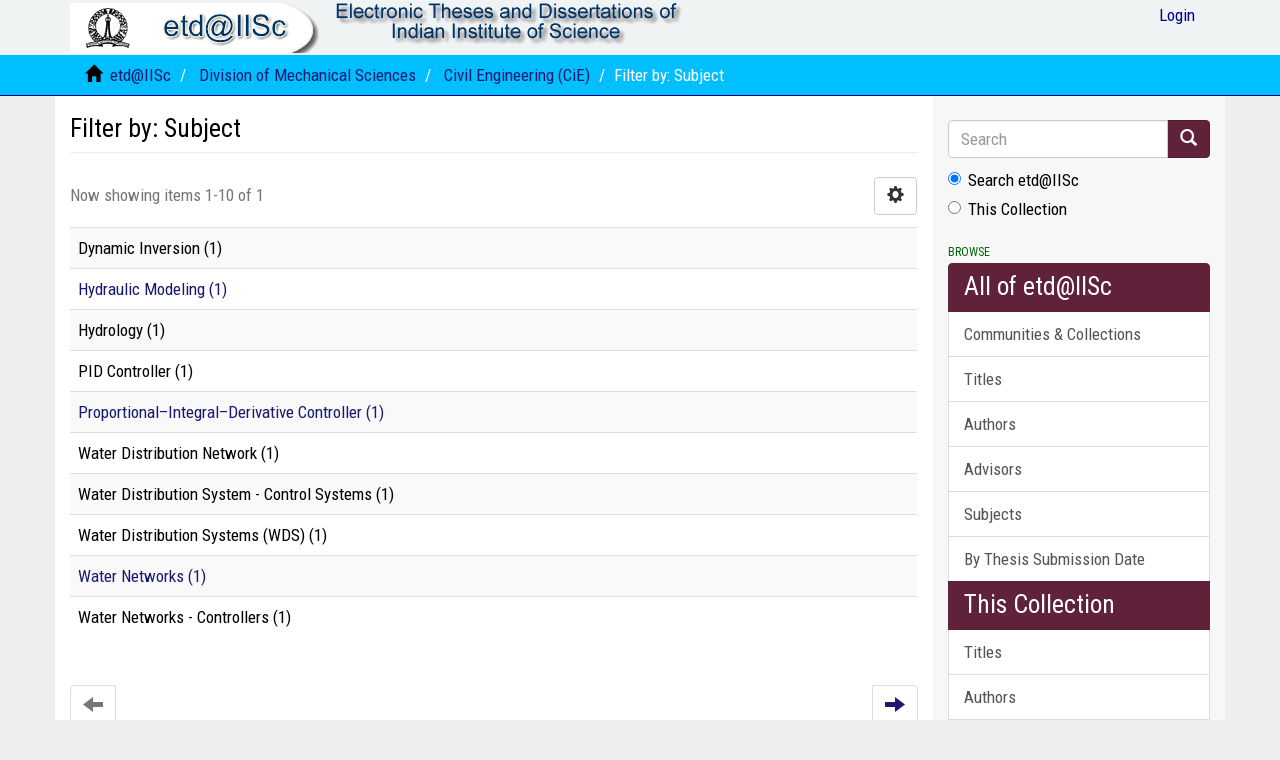

--- FILE ---
content_type: text/html;charset=utf-8
request_url: https://etd.iisc.ac.in/handle/2005/40/search-filter?filtertype_0=subject&filtertype_1=subject&filtertype_2=subject&filter_relational_operator_1=equals&filtertype_3=has_content_in_original_bundle&filter_relational_operator_0=equals&filtertype_4=subject&filter_2=Dynamic+Inversion&filter_relational_operator_3=equals&filtertype_5=subject&filter_1=Water+Distribution+System+-+Control+Systems&filter_relational_operator_2=equals&filtertype_6=subject&filter_0=Water+Networks+-+Controllers&filter_relational_operator_5=equals&filtertype_7=subject&filter_relational_operator_4=equals&filter_6=Water+Distribution+Network&filter_relational_operator_7=equals&filter_5=Water+Distribution+Systems+%28WDS%29&filter_relational_operator_6=equals&filter_4=PID+Controller&filter_3=true&filter_7=Hydrology&field=subject&filterorder=COUNT
body_size: 19561
content:
<!DOCTYPE html>
            <!--[if lt IE 7]> <html class="no-js lt-ie9 lt-ie8 lt-ie7" lang="en"> <![endif]-->
            <!--[if IE 7]>    <html class="no-js lt-ie9 lt-ie8" lang="en"> <![endif]-->
            <!--[if IE 8]>    <html class="no-js lt-ie9" lang="en"> <![endif]-->
            <!--[if gt IE 8]><!--> <html class="no-js" lang="en"> <!--<![endif]-->
            <head><META http-equiv="Content-Type" content="text/html; charset=UTF-8">
<meta content="text/html; charset=UTF-8" http-equiv="Content-Type">
<meta content="IE=edge,chrome=1" http-equiv="X-UA-Compatible">
<meta content="width=device-width,initial-scale=1" name="viewport">
<link rel="shortcut icon" href="/themes/Mirage2/images/IISc-favicon.ico">
<link rel="apple-touch-icon" href="/themes/Mirage2/images/apple-touch-icon.png">
<meta name="Generator" content="DSpace 6.3">
<meta name="ROBOTS" content="NOINDEX, FOLLOW">
<link href="/themes/Mirage2/styles/main.css" rel="stylesheet">
<link type="text/css" rel="stylesheet" href="https://fonts.googleapis.com/css?family=Roboto Condensed:400,700">
<link type="application/opensearchdescription+xml" rel="search" href="http://etd.iisc.ac.in:80/open-search/description.xml" title="DSpace">
<script>
                //Clear default text of empty text areas on focus
                function tFocus(element)
                {
                if (element.value == ' '){element.value='';}
                }
                //Clear default text of empty text areas on submit
                function tSubmit(form)
                {
                var defaultedElements = document.getElementsByTagName("textarea");
                for (var i=0; i != defaultedElements.length; i++){
                if (defaultedElements[i].value == ' '){
                defaultedElements[i].value='';}}
                }
                //Disable pressing 'enter' key to submit a form (otherwise pressing 'enter' causes a submission to start over)
                function disableEnterKey(e)
                {
                var key;

                if(window.event)
                key = window.event.keyCode;     //Internet Explorer
                else
                key = e.which;     //Firefox and Netscape

                if(key == 13)  //if "Enter" pressed, then disable!
                return false;
                else
                return true;
                }
            </script><!--[if lt IE 9]>
                <script src="/themes/Mirage2/vendor/html5shiv/dist/html5shiv.js"> </script>
                <script src="/themes/Mirage2/vendor/respond/dest/respond.min.js"> </script>
                <![endif]--><script src="/themes/Mirage2/vendor/modernizr/modernizr.js"> </script>
<title>Filter by: Subject</title>
</head><body>
<header>
<div role="navigation" class="navbar navbar-default navbar-static-top">
<div class="container">
<div class="navbar-header">
<button data-toggle="offcanvas" class="navbar-toggle" type="button"><span class="sr-only">Toggle navigation</span><span class="icon-bar"></span><span class="icon-bar"></span><span class="icon-bar"></span></button><a class="navbar-brand" href="/"><img src="/themes/Mirage2/images/etd.gif"></a><a class="navbar-brand"><img src="/themes/Mirage2/images/title.gif"></a>
<div class="navbar-header pull-right visible-xs hidden-sm hidden-md hidden-lg">
<ul class="nav nav-pills pull-left ">
<li>
<form method="get" action="/login" style="display: inline">
<button class="navbar-toggle navbar-link"><b aria-hidden="true" class="visible-xs glyphicon glyphicon-user"></b></button>
</form>
</li>
</ul>
</div>
</div>
<div class="navbar-header pull-right hidden-xs">
<ul class="nav navbar-nav pull-left"></ul>
<ul class="nav navbar-nav pull-left">
<li>
<a href="/login"><span class="hidden-xs">Login</span></a>
</li>
</ul>
<button type="button" class="navbar-toggle visible-sm" data-toggle="offcanvas"><span class="sr-only">Toggle navigation</span><span class="icon-bar"></span><span class="icon-bar"></span><span class="icon-bar"></span></button>
</div>
</div>
</div>
</header>
<div class="trail-wrapper hidden-print">
<div class="container">
<div class="row">
<div class="col-xs-12">
<div class="breadcrumb dropdown visible-xs">
<a data-toggle="dropdown" class="dropdown-toggle" role="button" href="#" id="trail-dropdown-toggle">Filter by: Subject&nbsp;<b class="caret"></b></a>
<ul aria-labelledby="trail-dropdown-toggle" role="menu" class="dropdown-menu">
<li role="presentation">
<a role="menuitem" href="/"><i aria-hidden="true" class="glyphicon glyphicon-home"></i>&nbsp;
                        etd@IISc</a>
</li>
<li role="presentation">
<a role="menuitem" href="/handle/2005/33">Division of Mechanical Sciences</a>
</li>
<li role="presentation">
<a role="menuitem" href="/handle/2005/40">Civil Engineering (CiE)</a>
</li>
<li role="presentation" class="disabled">
<a href="#" role="menuitem">Filter by: Subject</a>
</li>
</ul>
</div>
<ul class="breadcrumb hidden-xs">
<li>
<i aria-hidden="true" class="glyphicon glyphicon-home"></i>&nbsp;
            <a href="/">etd@IISc</a>
</li>
<li>
<a href="/handle/2005/33">Division of Mechanical Sciences</a>
</li>
<li>
<a href="/handle/2005/40">Civil Engineering (CiE)</a>
</li>
<li class="active">Filter by: Subject</li>
</ul>
</div>
</div>
</div>
</div>
<div class="hidden" id="no-js-warning-wrapper">
<div id="no-js-warning">
<div class="notice failure">JavaScript is disabled for your browser. Some features of this site may not work without it.</div>
</div>
</div>
<div class="container" id="main-container">
<div class="row row-offcanvas row-offcanvas-right">
<div class="horizontal-slider clearfix">
<div class="col-xs-12 col-sm-12 col-md-9 main-content">
<div>
<h2 class="ds-div-head page-header first-page-header">Filter by: Subject</h2>
<div id="aspect_discovery_SearchFacetFilter_div_browse-by-subject" class="ds-static-div primary">
<form id="aspect_discovery_SearchFacetFilter_div_browse-controls" class="ds-interactive-div browse controls hidden" action="search-filter?field=subject" method="post" onsubmit="javascript:tSubmit(this);">
<p class="ds-paragraph">
<input id="aspect_discovery_SearchFacetFilter_field_field" class="ds-hidden-field form-control" name="field" type="hidden" value="subject">
</p>
<p class="ds-paragraph">
<input id="aspect_discovery_SearchFacetFilter_field_order" class="ds-hidden-field form-control" name="order" type="hidden" value="">
</p>
<p class="ds-paragraph">Results Per Page:</p>
<p class="ds-paragraph">
<select id="aspect_discovery_SearchFacetFilter_field_rpp" class="ds-select-field form-control" name="rpp"><option value="5">5</option><option value="10" selected>10</option><option value="20">20</option><option value="40">40</option><option value="60">60</option><option value="80">80</option><option value="100">100</option></select>
</p>
<p class="ds-paragraph">
<button id="aspect_discovery_SearchFacetFilter_field_update" class="ds-button-field btn btn-default" name="update" type="submit">update</button>
</p>
</form>
</div>
<div class="pagination-simple clearfix top">
<div class="row">
<div class="col-xs-10">
<p class="pagination-info">Now showing items 1-10 of 1</p>
</div>
<div class="col-xs-2">
<div class="btn-group sort-options-menu pull-right">
<button data-toggle="dropdown" class="btn btn-default dropdown-toggle"><span aria-hidden="true" class="glyphicon glyphicon-cog"></span></button>
<ul role="menu" class="dropdown-menu pull-right">
<li class="dropdown-header"></li>
<li>
<a data-name="rpp" data-returnvalue="5" href="#"><span aria-hidden="true" class="glyphicon glyphicon-ok btn-xs invisible"></span>5</a>
</li>
<li>
<a data-name="rpp" data-returnvalue="10" href="#"><span aria-hidden="true" class="glyphicon glyphicon-ok btn-xs active"></span>10</a>
</li>
<li>
<a data-name="rpp" data-returnvalue="20" href="#"><span aria-hidden="true" class="glyphicon glyphicon-ok btn-xs invisible"></span>20</a>
</li>
<li>
<a data-name="rpp" data-returnvalue="40" href="#"><span aria-hidden="true" class="glyphicon glyphicon-ok btn-xs invisible"></span>40</a>
</li>
<li>
<a data-name="rpp" data-returnvalue="60" href="#"><span aria-hidden="true" class="glyphicon glyphicon-ok btn-xs invisible"></span>60</a>
</li>
<li>
<a data-name="rpp" data-returnvalue="80" href="#"><span aria-hidden="true" class="glyphicon glyphicon-ok btn-xs invisible"></span>80</a>
</li>
<li>
<a data-name="rpp" data-returnvalue="100" href="#"><span aria-hidden="true" class="glyphicon glyphicon-ok btn-xs invisible"></span>100</a>
</li>
</ul>
</div>
</div>
</div>
</div>
<ul class="ds-artifact-list list-unstyled"></ul>
<div id="aspect_discovery_SearchFacetFilter_div_browse-by-subject-results" class="ds-static-div primary">
<div class="table-responsive">
<table id="aspect_discovery_SearchFacetFilter_table_browse-by-subject-results" class="ds-table table table-striped table-hover">
<tr class="ds-table-row odd">
<td class="ds-table-cell odd">Dynamic Inversion (1)</td>
</tr>
<tr class="ds-table-row even">
<td class="ds-table-cell odd"><a href="/handle/2005/40/discover?field=subject&filtertype_0=subject&filtertype_1=subject&filtertype_2=subject&filter_relational_operator_1=equals&filtertype_3=has_content_in_original_bundle&filter_relational_operator_0=equals&filtertype_4=subject&filter_2=Dynamic+Inversion&filter_relational_operator_3=equals&filtertype_5=subject&filter_1=Water+Distribution+System+-+Control+Systems&filter_relational_operator_2=equals&filtertype_6=subject&filter_0=Water+Networks+-+Controllers&filter_relational_operator_5=equals&filtertype_7=subject&filter_relational_operator_4=equals&filter_6=Water+Distribution+Network&filter_relational_operator_7=equals&filter_5=Water+Distribution+Systems+%28WDS%29&filter_relational_operator_6=equals&filter_4=PID+Controller&filter_3=true&filter_7=Hydrology&filtertype=subject&filter_relational_operator=equals&filter=Hydraulic+Modeling">Hydraulic Modeling (1)</a></td>
</tr>
<tr class="ds-table-row odd">
<td class="ds-table-cell odd">Hydrology (1)</td>
</tr>
<tr class="ds-table-row even">
<td class="ds-table-cell odd">PID Controller (1)</td>
</tr>
<tr class="ds-table-row odd">
<td class="ds-table-cell odd"><a href="/handle/2005/40/discover?field=subject&filtertype_0=subject&filtertype_1=subject&filtertype_2=subject&filter_relational_operator_1=equals&filtertype_3=has_content_in_original_bundle&filter_relational_operator_0=equals&filtertype_4=subject&filter_2=Dynamic+Inversion&filter_relational_operator_3=equals&filtertype_5=subject&filter_1=Water+Distribution+System+-+Control+Systems&filter_relational_operator_2=equals&filtertype_6=subject&filter_0=Water+Networks+-+Controllers&filter_relational_operator_5=equals&filtertype_7=subject&filter_relational_operator_4=equals&filter_6=Water+Distribution+Network&filter_relational_operator_7=equals&filter_5=Water+Distribution+Systems+%28WDS%29&filter_relational_operator_6=equals&filter_4=PID+Controller&filter_3=true&filter_7=Hydrology&filtertype=subject&filter_relational_operator=equals&filter=Proportional%E2%80%93Integral%E2%80%93Derivative+Controller">Proportional&ndash;Integral&ndash;Derivative Controller (1)</a></td>
</tr>
<tr class="ds-table-row even">
<td class="ds-table-cell odd">Water Distribution Network (1)</td>
</tr>
<tr class="ds-table-row odd">
<td class="ds-table-cell odd">Water Distribution System - Control Systems (1)</td>
</tr>
<tr class="ds-table-row even">
<td class="ds-table-cell odd">Water Distribution Systems (WDS) (1)</td>
</tr>
<tr class="ds-table-row odd">
<td class="ds-table-cell odd"><a href="/handle/2005/40/discover?field=subject&filtertype_0=subject&filtertype_1=subject&filtertype_2=subject&filter_relational_operator_1=equals&filtertype_3=has_content_in_original_bundle&filter_relational_operator_0=equals&filtertype_4=subject&filter_2=Dynamic+Inversion&filter_relational_operator_3=equals&filtertype_5=subject&filter_1=Water+Distribution+System+-+Control+Systems&filter_relational_operator_2=equals&filtertype_6=subject&filter_0=Water+Networks+-+Controllers&filter_relational_operator_5=equals&filtertype_7=subject&filter_relational_operator_4=equals&filter_6=Water+Distribution+Network&filter_relational_operator_7=equals&filter_5=Water+Distribution+Systems+%28WDS%29&filter_relational_operator_6=equals&filter_4=PID+Controller&filter_3=true&filter_7=Hydrology&filtertype=subject&filter_relational_operator=equals&filter=Water+Networks">Water Networks (1)</a></td>
</tr>
<tr class="ds-table-row even">
<td class="ds-table-cell odd">Water Networks - Controllers (1)</td>
</tr>
</table>
</div>
</div>
<div class="pagination-simple clearfix bottom">
<ul class="pagination">
<li class="previous disabled">
<a class="previous-page-link" href=""><span class="glyphicon glyphicon-arrow-left"></span></a>
</li>
<li class="next pull-right">
<a class="next-page-link" href="search-filter?field=subject&offset=10&order=COUNT&filtertype_0=subject&filtertype_1=subject&filtertype_2=subject&filter_relational_operator_1=equals&filtertype_3=has_content_in_original_bundle&filter_relational_operator_0=equals&filtertype_4=subject&filter_2=Dynamic+Inversion&filter_relational_operator_3=equals&filtertype_5=subject&filter_1=Water+Distribution+System+-+Control+Systems&filter_relational_operator_2=equals&filtertype_6=subject&filter_0=Water+Networks+-+Controllers&filter_relational_operator_5=equals&filtertype_7=subject&filter_relational_operator_4=equals&filter_6=Water+Distribution+Network&filter_relational_operator_7=equals&filter_5=Water+Distribution+Systems+%28WDS%29&filter_relational_operator_6=equals&filter_4=PID+Controller&filter_3=true&filter_7=Hydrology"><span class="glyphicon glyphicon-arrow-right"></span></a>
</li>
</ul>
</div>
<ul class="ds-artifact-list list-unstyled"></ul>
</div>
<div class="visible-xs visible-sm">
<footer>
<div class="row">
<hr>
<div class="col-xs-7 col-sm-8">
<div>
			etd@IISc is a joint service of <a target="_blank" href="http://www.serc.iisc.ac.in/">SERC</a>  &amp;  <a target="_blank" href="http://library.iisc.ac.in/">J R D Tata Memorial (JRDTML) Library</a> || Powered by <a target="_blank" href="http://www.dspace.org/">DSpace software</a> || <a target="_blank" href="http://www.duraspace.org/">DuraSpace</a>
</div>
<div class="hidden-print">
<a href="/contact">Contact Us</a> | <a href="/feedback">Send Feedback</a> | <a href="http://etd.iisc.ac.in/static/etd/instructions/index.htm">Thesis Templates</a>
</div>
</div>
<div class="col-xs-5 col-sm-4 hidden-print">
<div class="pull-right">
<span class="theme-by">Theme by&nbsp;</span>
<br>
<a href="http://atmire.com" target="_blank" title="Atmire NV"><img src="/themes/Mirage2/images/atmire-logo-small.svg" alt="Atmire NV"></a>
</div>
</div>
</div>
<a class="hidden" href="/htmlmap">&nbsp;</a>
<p>&nbsp;</p>
</footer>
</div>
</div>
<div role="navigation" id="sidebar" class="col-xs-6 col-sm-3 sidebar-offcanvas">
<div class="word-break hidden-print" id="ds-options">
<div class="ds-option-set" id="ds-search-option">
<form method="post" class="" id="ds-search-form" action="/discover">
<fieldset>
<div class="input-group">
<input placeholder="Search" type="text" class="ds-text-field form-control" name="query"><span class="input-group-btn"><button title="Go" class="ds-button-field btn btn-primary"><span aria-hidden="true" class="glyphicon glyphicon-search"></span></button></span>
</div>
<div class="radio">
<label><input checked value="" name="scope" type="radio" id="ds-search-form-scope-all">Search etd@IISc</label>
</div>
<div class="radio">
<label><input name="scope" type="radio" id="ds-search-form-scope-container" value="2005/40">This Collection</label>
</div>
</fieldset>
</form>
</div>
<h2 class="ds-option-set-head  h6">Browse</h2>
<div id="aspect_viewArtifacts_Navigation_list_browse" class="list-group">
<a class="list-group-item active"><span class="h5 list-group-item-heading  h5">All of etd@IISc</span></a><a href="/community-list" class="list-group-item ds-option">Communities &amp; Collections</a><a href="/browse?type=title" class="list-group-item ds-option">Titles</a><a href="/browse?type=author" class="list-group-item ds-option">Authors</a><a href="/browse?type=advisor" class="list-group-item ds-option">Advisors</a><a href="/browse?type=subject" class="list-group-item ds-option">Subjects</a><a href="/browse?type=datesubmitted" class="list-group-item ds-option">By Thesis Submission Date</a><a class="list-group-item active"><span class="h5 list-group-item-heading  h5">This Collection</span></a><a href="/handle/2005/40/browse?type=title" class="list-group-item ds-option">Titles</a><a href="/handle/2005/40/browse?type=author" class="list-group-item ds-option">Authors</a><a href="/handle/2005/40/browse?type=advisor" class="list-group-item ds-option">Advisors</a><a href="/handle/2005/40/browse?type=subject" class="list-group-item ds-option">Subjects</a><a href="/handle/2005/40/browse?type=datesubmitted" class="list-group-item ds-option">By Thesis Submission Date</a>
</div>
<h2 class="ds-option-set-head  h6">My Account</h2>
<div id="aspect_viewArtifacts_Navigation_list_account" class="list-group">
<a href="/login" class="list-group-item ds-option">Login</a><a href="/register" class="list-group-item ds-option">Register</a>
</div>
<div id="aspect_viewArtifacts_Navigation_list_context" class="list-group"></div>
<div id="aspect_viewArtifacts_Navigation_list_administrative" class="list-group"></div>
<div id="aspect_discovery_Navigation_list_discovery" class="list-group"></div>
</div>
</div>
</div>
</div>
<div class="hidden-xs hidden-sm">
<footer>
<div class="row">
<hr>
<div class="col-xs-7 col-sm-8">
<div>
			etd@IISc is a joint service of <a target="_blank" href="http://www.serc.iisc.ac.in/">SERC</a>  &amp;  <a target="_blank" href="http://library.iisc.ac.in/">J R D Tata Memorial (JRDTML) Library</a> || Powered by <a target="_blank" href="http://www.dspace.org/">DSpace software</a> || <a target="_blank" href="http://www.duraspace.org/">DuraSpace</a>
</div>
<div class="hidden-print">
<a href="/contact">Contact Us</a> | <a href="/feedback">Send Feedback</a> | <a href="http://etd.iisc.ac.in/static/etd/instructions/index.htm">Thesis Templates</a>
</div>
</div>
<div class="col-xs-5 col-sm-4 hidden-print">
<div class="pull-right">
<span class="theme-by">Theme by&nbsp;</span>
<br>
<a href="http://atmire.com" target="_blank" title="Atmire NV"><img src="/themes/Mirage2/images/atmire-logo-small.svg" alt="Atmire NV"></a>
</div>
</div>
</div>
<a class="hidden" href="/htmlmap">&nbsp;</a>
<p>&nbsp;</p>
</footer>
</div>
</div>
<script type="text/javascript">
                         if(typeof window.publication === 'undefined'){
                            window.publication={};
                          };
                        window.publication.contextPath= '';window.publication.themePath= '/themes/Mirage2/';</script><script>if(!window.DSpace){window.DSpace={};}window.DSpace.context_path='';window.DSpace.theme_path='/themes/Mirage2/';</script><script src="/themes/Mirage2/scripts/theme.js"> </script><script>
                (function(i,s,o,g,r,a,m){i['GoogleAnalyticsObject']=r;i[r]=i[r]||function(){
                (i[r].q=i[r].q||[]).push(arguments)},i[r].l=1*new Date();a=s.createElement(o),
                m=s.getElementsByTagName(o)[0];a.async=1;a.src=g;m.parentNode.insertBefore(a,m)
                })(window,document,'script','//www.google-analytics.com/analytics.js','ga');

                ga('create', 'ec8e1be67f44baf88180efda4d336e380511156a', 'etd.iisc.ac.in');
                ga('send', 'pageview');
            </script>
</body></html>
